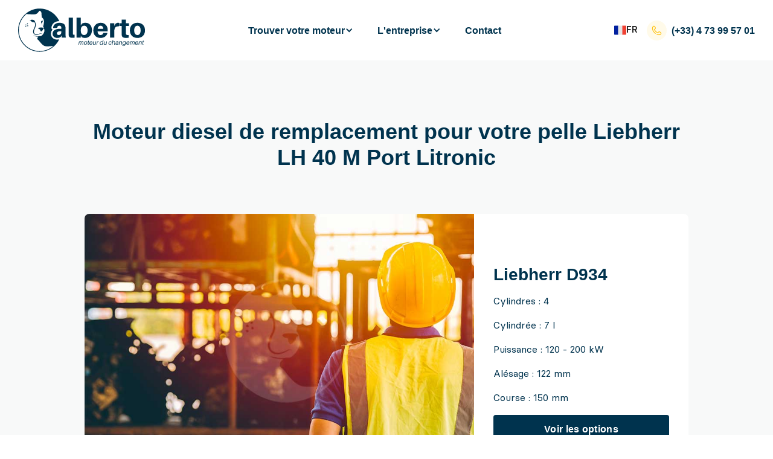

--- FILE ---
content_type: text/html; charset=utf-8
request_url: https://www.alberto-motors.fr/machine/moteur-pour-liebherr-lh-40-m-port-litronic
body_size: 9583
content:
<!DOCTYPE html><!-- Last Published: Fri Aug 29 2025 14:04:11 GMT+0000 (Coordinated Universal Time) --><html data-wf-domain="www.alberto-motors.fr" data-wf-page="6511db16c2a356d0a4b60498" data-wf-site="640858ea1e6844d234df0979" lang="fr-FR" data-wf-collection="6511db16c2a356d0a4b604b5" data-wf-item-slug="moteur-pour-liebherr-lh-40-m-port-litronic"><head><meta charset="utf-8"><title>Moteur diesel pour Liebherr LH 40 M Port Litronic</title><meta content="Tous les moteurs de remplacement pour votre Liebherr LH 40 M Port Litronic.  Garantie compatibilité du moteur avec votre pelle." name="description"><meta content="Moteur diesel pour Liebherr LH 40 M Port Litronic" property="og:title"><meta content="Tous les moteurs de remplacement pour votre Liebherr LH 40 M Port Litronic.  Garantie compatibilité du moteur avec votre pelle." property="og:description"><meta content="https://cdn.prod.website-files.com/640858ea1e684467b2df0967/640858ea1e6844f108df2aa2_moteur-pour-liebherr-lh-40-m-port-litronic.jpg" property="og:image"><meta content="Moteur diesel pour Liebherr LH 40 M Port Litronic" property="twitter:title"><meta content="Tous les moteurs de remplacement pour votre Liebherr LH 40 M Port Litronic.  Garantie compatibilité du moteur avec votre pelle." property="twitter:description"><meta content="https://cdn.prod.website-files.com/640858ea1e684467b2df0967/640858ea1e6844f108df2aa2_moteur-pour-liebherr-lh-40-m-port-litronic.jpg" property="twitter:image"><meta property="og:type" content="website"><meta content="summary_large_image" name="twitter:card"><meta content="width=device-width, initial-scale=1" name="viewport"><meta content="NIcmOy1JvGcsY2WBUXbcDemggoMMSyo6BK4yVXkr1nE" name="google-site-verification"><link href="https://cdn.prod.website-files.com/640858ea1e6844d234df0979/css/alberto-v3.shared.ab9d41f3e.min.css" rel="stylesheet" type="text/css"><script type="text/javascript">!function(o,c){var n=c.documentElement,t=" w-mod-";n.className+=t+"js",("ontouchstart"in o||o.DocumentTouch&&c instanceof DocumentTouch)&&(n.className+=t+"touch")}(window,document);</script><link href="https://cdn.prod.website-files.com/640858ea1e6844d234df0979/640858ea1e68443d73df0a84_favicon.png" rel="shortcut icon" type="image/x-icon"><link href="https://cdn.prod.website-files.com/640858ea1e6844d234df0979/640858ea1e6844d2f6df0a85_alberto-webclip.png" rel="apple-touch-icon"><link href="https://www.alberto-motors.fr/machine/moteur-pour-liebherr-lh-40-m-port-litronic" rel="canonical"><link rel="preconnect" href="https://www.googletagmanager.com">
<!-- Google Tag Manager -->
<script async="">(function(w,d,s,l,i){w[l]=w[l]||[];w[l].push({'gtm.start':
new Date().getTime(),event:'gtm.js'});var f=d.getElementsByTagName(s)[0],
j=d.createElement(s),dl=l!='dataLayer'?'&l='+l:'';j.async=true;j.src=
'https://www.googletagmanager.com/gtm.js?id='+i+dl;f.parentNode.insertBefore(j,f);
})(window,document,'script','dataLayer','GTM-KTM932F');</script>
<!-- End Google Tag Manager -->

<script id="jetboost-script" type="text/javascript"> window.JETBOOST_SITE_ID = "clks4zdqm00rv0jvp8y705v24"; (function(d) { var s = d.createElement("script"); s.src = "https://cdn.jetboost.io/jetboost.js"; s.async = 1; d.getElementsByTagName("head")[0].appendChild(s); })(document); </script>

<style>
body {-webkit-font-smoothing: antialiased; -moz-font-smoothing: antialiased; -o-font-smoothing: antialiased;}
</style>

<meta name="facebook-domain-verification" content="g7fygbk7xt1fwurlvmbs0gbjn9e8rq"><script src="https://js.stripe.com/v3/" type="text/javascript" data-wf-ecomm-key="pk_live_nyPnaDuxaj8zDxRbuaPHJjip" data-wf-ecomm-acct-id="acct_1N7yQ9JhUwwoCcUR"></script><script type="text/javascript">window.__WEBFLOW_CURRENCY_SETTINGS = {"currencyCode":"EUR","symbol":"€","decimal":",","fractionDigits":2,"group":" ","template":" {{wf {&quot;path&quot;:&quot;amount&quot;,&quot;type&quot;:&quot;CommercePrice&quot;\\} }} {{wf {&quot;path&quot;:&quot;symbol&quot;,&quot;type&quot;:&quot;PlainText&quot;\\} }}","hideDecimalForWholeNumbers":true};</script><script type="application/json" id="weglot-data">{"allLanguageUrls":{"fr":"https://www.alberto-motors.fr/machine/moteur-pour-liebherr-lh-40-m-port-litronic","en":"https://www.alberto-motors.fr/en/machine/moteur-pour-liebherr-lh-40-m-port-litronic","pt":"https://www.alberto-motors.fr/pt/machine/moteur-pour-liebherr-lh-40-m-port-litronic"},"originalCanonicalUrl":"https://www.alberto-motors.fr/machine/moteur-pour-liebherr-lh-40-m-port-litronic","originalPath":"/machine/moteur-pour-liebherr-lh-40-m-port-litronic","settings":{"auto_switch":true,"auto_switch_fallback":"en","category":8,"custom_settings":{"button_style":{"with_name":false,"full_name":false,"is_dropdown":false,"with_flags":false,"flag_type":"rectangle_mat","custom_css":""},"switchers":[],"translate_search":false,"loading_bar":true,"hide_switcher":false,"translate_images":false,"subdomain":false,"wait_transition":true,"dynamic":""},"deleted_at":null,"dynamics":[],"excluded_blocks":[{"value":".wg-element","description":"Weglot switcher"}],"excluded_paths":[],"external_enabled":false,"host":"www.alberto-motors.fr","is_dns_set":true,"is_https":true,"language_from":"fr","language_from_custom_flag":null,"language_from_custom_name":null,"languages":[{"connect_host_destination":null,"custom_code":null,"custom_flag":null,"custom_local_name":null,"custom_name":null,"enabled":true,"language_to":"en"},{"connect_host_destination":null,"custom_code":null,"custom_flag":null,"custom_local_name":null,"custom_name":null,"enabled":true,"language_to":"pt"}],"media_enabled":false,"page_views_enabled":true,"technology_id":13,"technology_name":"Webflow","translation_engine":3,"url_type":"SUBDIRECTORY","versions":{"translation":1763619881}}}</script>
<script async="" src="https://cdn.weglot.com/weglot.min.js?api_key=wg_9ba4273f407de8b136e8156c7fd067494" type="text/javascript"></script><link href="https://www.alberto-motors.fr/machine/moteur-pour-liebherr-lh-40-m-port-litronic" hreflang="fr" rel="alternate"><link href="https://www.alberto-motors.fr/en/machine/moteur-pour-liebherr-lh-40-m-port-litronic" hreflang="en" rel="alternate"><link href="https://www.alberto-motors.fr/pt/machine/moteur-pour-liebherr-lh-40-m-port-litronic" hreflang="pt" rel="alternate"></head><body><div data-collapse="medium" data-animation="default" data-duration="400" data-easing="ease" data-easing2="ease" role="banner" class="navigation w-nav"><a href="https://www.alberto-motors.fr/blog/nos-solutions-durables-ont-leur-place-au-sommet-de-lelevage-2023" class="top-banner w-inline-block"><div class="container"><div class="top-banner_content"><div class="top-banner_text">Sommet de l’élevage, retrouvez-nous dans la zone extérieure au stand n°917 TER</div><div class="button small btn-primary_on-dark if-top-banner"><div>En savoir plus</div></div><img src="https://cdn.prod.website-files.com/640858ea1e6844d234df0979/650c621277bed322ffb91e92_close.svg" loading="lazy" data-w-id="41e94525-dcbb-5adc-371e-11d9971794e5" alt="" class="tob-banner_close"></div></div></a><div class="navigation_container"><div class="navigation_content"><a href="/" class="navigation_logo-link w-nav-brand"><img src="https://cdn.prod.website-files.com/640858ea1e6844d234df0979/6437e52f4e5a5d736a88fb03_alberto-logo.svg" loading="lazy" alt="" class="navigation_logo-image"></a><nav role="navigation" class="navigation_menu w-nav-menu"><div data-hover="1" data-delay="0" data-w-id="a7265a83-4364-2e99-e773-6078f68bdeb4" class="navigation_item w-dropdown"><div class="navigation_menu-link w-dropdown-toggle"><div class="heading xs margin-0">Trouver votre moteur</div><div class="dropdown_icon w-icon-dropdown-toggle"></div></div><nav class="navigation_sub-menu w-dropdown-list"><div class="navigation_sub-menu_content"><a id="w-node-a7265a83-4364-2e99-e773-6078f68bdebd-f68bdeae" data-w-id="a7265a83-4364-2e99-e773-6078f68bdebd" href="/moteur-par-modele-moteur" class="sub-menu_link w-inline-block"><div class="sub-menu_image"><img src="https://cdn.prod.website-files.com/640858ea1e6844d234df0979/641b2be05e6ec308e051036a_alberto-engine-2.webp" loading="eager" sizes="100vw" srcset="https://cdn.prod.website-files.com/640858ea1e6844d234df0979/641b2be05e6ec308e051036a_alberto-engine-2-p-500.webp 500w, https://cdn.prod.website-files.com/640858ea1e6844d234df0979/641b2be05e6ec308e051036a_alberto-engine-2-p-800.webp 800w, https://cdn.prod.website-files.com/640858ea1e6844d234df0979/641b2be05e6ec308e051036a_alberto-engine-2-p-1080.webp 1080w, https://cdn.prod.website-files.com/640858ea1e6844d234df0979/641b2be05e6ec308e051036a_alberto-engine-2.webp 1280w" alt="" class="cover-image"></div><div class="heading s">Par moteur</div><div class="text xs">Rechercher dans le catalogue par référence moteur.</div><div class="cta-text"><div>C&#x27;est parti !</div><img src="https://cdn.prod.website-files.com/640858ea1e6844d234df0979/6412e1ab4d8b03faefea8578_arrow-small_right.svg" loading="lazy" alt="" class="icon-size _16"></div></a><a id="w-node-a7265a83-4364-2e99-e773-6078f68bdec8-f68bdeae" data-w-id="a7265a83-4364-2e99-e773-6078f68bdec8" href="/moteur-par-modele-machine" class="sub-menu_link w-inline-block"><div class="sub-menu_image"><img src="https://cdn.prod.website-files.com/640858ea1e6844d234df0979/641b2be06f8c0102cfc4728c_alberto-engine-1.webp" loading="eager" sizes="100vw" srcset="https://cdn.prod.website-files.com/640858ea1e6844d234df0979/641b2be06f8c0102cfc4728c_alberto-engine-1-p-500.webp 500w, https://cdn.prod.website-files.com/640858ea1e6844d234df0979/641b2be06f8c0102cfc4728c_alberto-engine-1-p-800.webp 800w, https://cdn.prod.website-files.com/640858ea1e6844d234df0979/641b2be06f8c0102cfc4728c_alberto-engine-1-p-1080.webp 1080w, https://cdn.prod.website-files.com/640858ea1e6844d234df0979/641b2be06f8c0102cfc4728c_alberto-engine-1.webp 1280w" alt="" class="cover-image"></div><div class="heading s">Par machine</div><div class="text xs">Rechercher dans le catalogue par référence machine.</div><div class="cta-text"><div>C&#x27;est parti !</div><img src="https://cdn.prod.website-files.com/640858ea1e6844d234df0979/6412e1ab4d8b03faefea8578_arrow-small_right.svg" loading="lazy" alt="" class="icon-size _16"></div></a></div></nav></div><div data-hover="false" data-delay="0" data-w-id="a7265a83-4364-2e99-e773-6078f68bded3" class="navigation_item w-dropdown"><div class="navigation_menu-link w-dropdown-toggle"><div class="heading xs margin-0">L&#x27;entreprise</div><div class="dropdown_icon w-icon-dropdown-toggle"></div></div><nav class="navigation_sub-menu w-dropdown-list"><div class="navigation_sub-menu_content"><div id="w-node-a7265a83-4364-2e99-e773-6078f68bdedc-f68bdeae" class="flex-vertical gap_16"><img src="https://cdn.prod.website-files.com/640858ea1e6844d234df0979/640858ea1e68446250df09d4_contact-alberto-2.jpg" loading="lazy" sizes="100vw" srcset="https://cdn.prod.website-files.com/640858ea1e6844d234df0979/640858ea1e68446250df09d4_contact-alberto-2-p-500.jpeg 500w, https://cdn.prod.website-files.com/640858ea1e6844d234df0979/640858ea1e68446250df09d4_contact-alberto-2.jpg 1280w" alt="" class="image radius-small"><div class="text xs">La plateforme de solutions de remplacement pour moteurs diesels destinés aux engins agricoles, TP et industriels.</div></div><a href="/qui-sommes-nous" class="sub-menu_link w-inline-block"><div class="flex-vertical gap_16"><div class="heading xs margin-0">Qui sommes-nous ?</div><div class="sub-menu_link-description"><div class="text xs lighter">Ce que nous sommes, ce que nous nous efforçons de réussir, et notre façon unique d’agir.</div></div></div></a><a href="/nos-engagements" class="sub-menu_link w-inline-block"><div class="flex-vertical gap_16"><div class="heading xs margin-0">Nos engagements</div><div class="sub-menu_link-description"><div class="text xs lighter">Tout ce qui est en notre pouvoir pour favoriser l&#x27;équité et la durabilité au sein de notre écosystème.</div></div></div></a><a href="/devenir-partenaire" class="sub-menu_link w-inline-block"><div class="flex-vertical gap_16"><div class="heading xs margin-0">Devenir partenaire</div><div class="sub-menu_link-description"><div class="text xs lighter">Ensemble, pour tisser l&#x27;avenir d&#x27;un monde plus équitable.</div></div></div></a><a href="/carriere" class="sub-menu_link w-inline-block"><div class="flex-vertical gap_16"><div class="heading xs margin-0">Carrière</div><div class="sub-menu_link-description"><div class="text xs lighter">Des esprits se réunissent et s&#x27;engagent envers des valeurs communes.</div></div></div></a><a href="/assistance" class="sub-menu_link w-inline-block"><div class="flex-vertical gap_16"><div class="heading xs margin-0">Assistance</div><div class="sub-menu_link-description"><div class="text xs lighter">Nous entendons, nous écoutons, nous résumons, nous agissons.</div></div></div></a><a href="/actualites" class="sub-menu_link w-inline-block"><div class="flex-vertical gap_16"><div class="heading xs margin-0">Actualités</div><div class="sub-menu_link-description"><div class="text xs lighter">Pour suivre de près les derniers événements de l&#x27;entreprise.<br></div></div></div></a></div></nav></div><div class="navigation_item"><a href="/contact" class="navigation_menu-link w-inline-block"><div class="heading xs margin-0">Contact</div></a><link rel="prefetch" href="/contact"></div></nav><div class="navigation_elements-right"><div class="wg-element" data-wg-notranslate=""><div data-w-id="c1d7a10c-792e-e85c-b108-8fee12bfb533" class="wg-element-wrapper"><div data-hover="true" data-delay="300" data-w-id="c1d7a10c-792e-e85c-b108-8fee12bfb534" class="wg-dropdown-1 w-dropdown"><div lang="fr" class="wg-dd-1-togle w-dropdown-toggle"><div class="wg-selector-text-wrapper"><div class="wg-flag"><img src="https://cdn.prod.website-files.com/640858ea1e6844d234df0979/680798dbf93e32ad9ded1aa3_flag-fr.svg" loading="lazy" alt=""></div><div>fr</div></div></div><nav data-w-id="c1d7a10c-792e-e85c-b108-8fee12bfb538" class="wg-dd-1-list w-dropdown-list"><a lang="en" href="#" class="wg-dropdown-1-link w-inline-block"><div class="wg-selector-text-wrapper"><img src="https://cdn.prod.website-files.com/640858ea1e6844d234df0979/680798dbe7d547387ac1e791_flag-en.svg" loading="lazy" alt="" class="wg-flag"><div>EN</div></div></a><a lang="pt" href="#" class="wg-dropdown-1-link w-inline-block"><div class="wg-selector-text-wrapper"><img src="https://cdn.prod.website-files.com/640858ea1e6844d234df0979/680798db71dc85080d3271d1_flag-pt.svg" loading="lazy" alt="" class="wg-flag"><div class="text-block-107">PT</div></div></a></nav></div></div></div><div class="navigation_telephone"><img src="https://cdn.prod.website-files.com/640858ea1e6844d234df0979/640858ea1e684483b6df09e0_phone.svg" width="33" alt="" class="phone-image"><a href="tel:+33473995701" class="heading xs margin-0 w-inline-block"><div>(+33) <strong class="bold-text">4 73 99 57 01</strong></div></a></div><div class="button-menu_mobile w-nav-button"><div class="icon w-icon-nav-menu"></div></div></div></div></div></div><div class="section bg_white-smoke"><div class="container small w-container"><div class="title-page"><div class="heading xl text-center w-embed"><h1 class="heading xl text-center">Moteur diesel de remplacement pour votre pelle Liebherr LH 40 M Port Litronic</h1></div></div><div class="w-dyn-list"><div role="list" class="flex-vertical gap_24 w-dyn-items"><div role="listitem" class="w-dyn-item"><div class="product_hero"><a href="/moteur/liebherr-d934" class="product_hero-image w-inline-block"><img src="https://cdn.prod.website-files.com/640858ea1e684467b2df0967/640858ea1e684427a9df2695_moteur-marque-modele.jpeg" loading="lazy" alt="" class="cover-image"></a><div class="product_main-form"><div class="flex-vertical gap_24"><h2 class="heading l">Liebherr D934</h2><div class="rich-text w-richtext"><p>Cylindres : 4</p><p>Cylindrée : 7 l</p><p>Puissance : 120 - 200 kW</p><p>Alésage : 122 mm</p><p>Course : 150 mm</p></div><a href="/moteur/liebherr-d934" class="button flex-stretch w-button">Voir les options</a></div></div></div></div></div></div></div></div><div class="section"><div class="container small w-container"><div class="grid-4 gap-0"><div class="content-block_image left-position"><img alt="" loading="lazy" width="200" src="https://cdn.prod.website-files.com/640858ea1e684467b2df0967/640858ea1e6844f108df2aa2_moteur-pour-liebherr-lh-40-m-port-litronic.jpg" class="cover-image"></div><div id="w-node-_7057d427-4566-9fc9-875e-8c19e8a7d6a2-a4b60498" class="content-block right-position bg-color_yellow"><div class="flex-vertical gap_24"><div class="heading s margin-0 w-embed">Nos techniciens vous garantissent l'adaptabilité du moteur avec votre pelle Liebherr LH 40 M Port Litronic.</div><a href="/etude-adaptabilite" class="w-inline-block"><div class="cta-text"><div>Découvrir notre méthode</div><img src="https://cdn.prod.website-files.com/640858ea1e6844d234df0979/6412e1ab4d8b03faefea8578_arrow-small_right.svg" loading="lazy" alt="" class="icon-size _16"></div></a></div></div></div></div></div><div id="Designers" class="section"><div class="container small w-container"><div class="grid-2"><div class="content-left"><div class="heading xl w-embed"><h1 class="heading xl">Des solutions sur mesure pour votre pelle Liebherr LH 40 M Port Litronic</h1></div><div class="text s text-lighter w-embed"><p style="font-size:18px; line-height:22px;">Selon le modèle de moteur qui équipe votre Liebherr et les disponibilités du marché, choisissez la solution qui vous convient en fonction de vos besoins et votre budget pour votre pelle Liebherr LH 40 M Port Litronic.</p></div></div><div class="w-dyn-list"><div role="list" class="flex-vertical gap_8 w-dyn-items"><div role="listitem" class="w-dyn-item"><a href="/moteur/liebherr-d934" class="cta-list_item w-inline-block"><div><div class="heading xs margin-0">Liebherr D934</div><div class="text s margin-0 text-lighter">moteur complet, reconditionné</div></div><img src="https://cdn.prod.website-files.com/640858ea1e6844d234df0979/6412dcd5a9b46dacf6803a79_arrow-small_right.svg" loading="lazy" alt="" class="icon"></a></div><div role="listitem" class="w-dyn-item"><a href="/moteur/liebherr-d934" class="cta-list_item w-inline-block"><div><div class="heading xs margin-0">Liebherr D934</div><div class="text s margin-0 text-lighter">moteur complet, occasion</div></div><img src="https://cdn.prod.website-files.com/640858ea1e6844d234df0979/6412dcd5a9b46dacf6803a79_arrow-small_right.svg" loading="lazy" alt="" class="icon"></a></div></div></div></div></div></div><div class="section"><div class="container small w-container"><div id="w-node-fc5c6c93-051e-c90f-4921-62085ef638f8-5ef638f8" class="grid-2"><div class="content-card"><div><img src="https://cdn.prod.website-files.com/640858ea1e6844d234df0979/6422ae3611e67a45d0e782f9_alberto-user-13.webp" loading="lazy" alt="" sizes="(max-width: 479px) 90vw, (max-width: 767px) 81vw, (max-width: 1439px) 44vw, 480px" srcset="https://cdn.prod.website-files.com/640858ea1e6844d234df0979/6422ae3611e67a45d0e782f9_alberto-user-13-p-500.webp 500w, https://cdn.prod.website-files.com/640858ea1e6844d234df0979/6422ae3611e67a45d0e782f9_alberto-user-13-p-800.webp 800w, https://cdn.prod.website-files.com/640858ea1e6844d234df0979/6422ae3611e67a45d0e782f9_alberto-user-13-p-1080.webp 1080w, https://cdn.prod.website-files.com/640858ea1e6844d234df0979/6422ae3611e67a45d0e782f9_alberto-user-13.webp 1280w" class="cover-image"></div><div class="content-block medium"><h3 class="heading m">Payez en plusieurs fois : paiement jusqu’à 10 fois à taux 0</h3><p class="text xs lighter">Cette nouvelle solution de paiement fractionné vous permet de régler votre moteur à votre rythme, allant de 2 à 10 fois.<br></p><a href="/paiement-en-plusieurs-fois" class="w-inline-block"><div class="cta-text"><div>En savoir plus</div><img src="https://cdn.prod.website-files.com/640858ea1e6844d234df0979/6412e1ab4d8b03faefea8578_arrow-small_right.svg" loading="lazy" alt="" class="icon-size _16"></div></a></div></div><div id="w-node-fc5c6c93-051e-c90f-4921-62085ef638fa-5ef638f8" class="grid-1"><div id="w-node-_5a11b29c-0fdb-6217-5e41-70922899d273-2899d273" class="grid-3 gap-0"><div id="w-node-_5a11b29c-0fdb-6217-5e41-70922899d274-2899d273" class="content-block_image left-position"><img src="https://cdn.prod.website-files.com/640858ea1e6844d234df0979/640858ea1e6844aa8adf0b2c_service-echange-standard.jpg" loading="lazy" alt="" class="cover-image"></div><div id="w-node-_5a11b29c-0fdb-6217-5e41-70922899d276-2899d273" class="content-block right-position bg-color_light-blue"><h3 class="heading m">Vos garanties</h3><p class="text xs">Alberto sécurise votre investissement avec une garantie standard de 3 à 12 mois en fonction de la condition de votre moteur.</p><a href="/garanties" class="w-inline-block"><div class="cta-text"><div>En savoir plus</div><img src="https://cdn.prod.website-files.com/640858ea1e6844d234df0979/6412e1ab4d8b03faefea8578_arrow-small_right.svg" loading="lazy" alt="" class="icon-size _16"></div></a></div></div><div id="w-node-_5a11b29c-0fdb-6217-5e41-70922899d273-2899d273" class="grid-3 gap-0"><div id="w-node-_5a11b29c-0fdb-6217-5e41-70922899d274-2899d273" class="content-block_image left-position"><img src="https://cdn.prod.website-files.com/640858ea1e6844d234df0979/641dc7d26d516c73b7edb033_alberto-team-13.webp" loading="lazy" alt="" sizes="(max-width: 479px) 90vw, (max-width: 767px) 40vw, (max-width: 991px) 22vw, (max-width: 1439px) 15vw, 160px" srcset="https://cdn.prod.website-files.com/640858ea1e6844d234df0979/641dc7d26d516c73b7edb033_alberto-team-13-p-500.webp 500w, https://cdn.prod.website-files.com/640858ea1e6844d234df0979/641dc7d26d516c73b7edb033_alberto-team-13-p-800.webp 800w, https://cdn.prod.website-files.com/640858ea1e6844d234df0979/641dc7d26d516c73b7edb033_alberto-team-13-p-1080.webp 1080w, https://cdn.prod.website-files.com/640858ea1e6844d234df0979/641dc7d26d516c73b7edb033_alberto-team-13.webp 1280w" class="cover-image"></div><div id="w-node-_5a11b29c-0fdb-6217-5e41-70922899d276-2899d273" class="content-block right-position bg-color_light-blue"><h3 class="heading m">Livraison et retour</h3><p class="text xs">Une politique conçue pour une livraison et un système de retour dans les meilleures conditions</p><a href="/garanties" class="w-inline-block"><div class="cta-text"><div>En savoir plus</div><img src="https://cdn.prod.website-files.com/640858ea1e6844d234df0979/6412e1ab4d8b03faefea8578_arrow-small_right.svg" loading="lazy" alt="" class="icon-size _16"></div></a></div></div></div></div></div></div><div class="section"><div class="container small w-container"><div><div class="section-title text-center"><h2 class="heading xl text-center">Ils parlent de nous</h2></div><div id="w-node-_3152fd92-1f34-ac7b-1b8a-03b22093e28b-8a76c53a" class="grid-4 mobile-2"><a id="w-node-_5dd4f7ec-7ce8-c155-6c95-429b2358bbc5-2358bbc5" href="https://www.reussir.fr/" class="w-inline-block"><img src="https://cdn.prod.website-files.com/640858ea1e6844d234df0979/642ae9514dd0aa09b17488d7_reussir-logo.webp" loading="lazy" id="w-node-_5dd4f7ec-7ce8-c155-6c95-429b2358bbc6-2358bbc5" alt="" class="logo-partner"></a><a id="w-node-_5dd4f7ec-7ce8-c155-6c95-429b2358bbc5-2358bbc5" href="#" class="w-inline-block"><img src="https://cdn.prod.website-files.com/640858ea1e6844d234df0979/642ae95065fd9657b5373366_biofil-logo.webp" loading="lazy" id="w-node-_5dd4f7ec-7ce8-c155-6c95-429b2358bbc6-2358bbc5" alt="" class="logo-partner"></a><a id="w-node-_5dd4f7ec-7ce8-c155-6c95-429b2358bbc5-2358bbc5" href="https://www.lafranceagricole.fr/" class="w-inline-block"><img src="https://cdn.prod.website-files.com/640858ea1e6844d234df0979/642ae950ad2b430580c19328_la-france-agricole-logo.webp" loading="lazy" id="w-node-_5dd4f7ec-7ce8-c155-6c95-429b2358bbc6-2358bbc5" alt="" class="logo-partner"></a><a id="w-node-_5dd4f7ec-7ce8-c155-6c95-429b2358bbc5-2358bbc5" href="https://www.terre-net-occasions.fr/" class="w-inline-block"><img src="https://cdn.prod.website-files.com/640858ea1e6844d234df0979/642ae950074d2cc82691fbdb_tno-logo.webp" loading="lazy" id="w-node-_5dd4f7ec-7ce8-c155-6c95-429b2358bbc6-2358bbc5" alt="" class="logo-partner"></a><a id="w-node-_5dd4f7ec-7ce8-c155-6c95-429b2358bbc5-2358bbc5" href="https://www.materielagricole.info/decisions-machinisme-et-reseaux/t3017" class="w-inline-block"><img src="https://cdn.prod.website-files.com/640858ea1e6844d234df0979/642ae9507f42a81a3cd7cba1_la-france-agricole-logo-1.webp" loading="lazy" id="w-node-_5dd4f7ec-7ce8-c155-6c95-429b2358bbc6-2358bbc5" alt="" class="logo-partner"></a><a id="w-node-_5dd4f7ec-7ce8-c155-6c95-429b2358bbc5-2358bbc5" href="https://www.materielagricole.info/" class="w-inline-block"><img src="https://cdn.prod.website-files.com/640858ea1e6844d234df0979/642ae950074d2c876a91fbda_la-france-agricole-logo-2.webp" loading="lazy" id="w-node-_5dd4f7ec-7ce8-c155-6c95-429b2358bbc6-2358bbc5" alt="" class="logo-partner"></a><a id="w-node-_5dd4f7ec-7ce8-c155-6c95-429b2358bbc5-2358bbc5" href="#" class="w-inline-block"><img src="https://cdn.prod.website-files.com/640858ea1e6844d234df0979/642ae950e98d3a5bddfd4c93_terrassement-carrieres-logo.webp" loading="lazy" id="w-node-_5dd4f7ec-7ce8-c155-6c95-429b2358bbc6-2358bbc5" alt="" class="logo-partner"></a><a id="w-node-_5dd4f7ec-7ce8-c155-6c95-429b2358bbc5-2358bbc5" href="http://www.allier-agricole.com/" class="w-inline-block"><img src="https://cdn.prod.website-files.com/640858ea1e6844d234df0979/642ae951ebcd3cfa4d1f1364_allier-agricole.webp" loading="lazy" id="w-node-_5dd4f7ec-7ce8-c155-6c95-429b2358bbc6-2358bbc5" alt="" class="logo-partner"></a></div></div></div></div><div class="section"><div class="container small w-container"><div class="card-block bg-color_light-blue"><div class="flex-vertical gap_24"><div class="heading m">Demandez à être appelé par un de nos experts moteurs</div><div class="contact-form margin-0 w-form"><form id="wf-form-machine_model_form" name="wf-form-machine_model_form-2" data-name="machine_model_form" redirect="/lead" data-redirect="/lead" method="get" class="form_list_horizontal" data-wf-page-id="6511db16c2a356d0a4b60498" data-wf-element-id="ffb4f4f1-5139-a77b-36d1-581008e03481"><input class="text-field w-input" maxlength="256" name="contact_name" data-name="contact_name" placeholder="Votre nom" type="text" id="contact_name" required=""><input class="text-field w-input" maxlength="256" name="contact_phone" data-name="contact_phone" placeholder="Téléphone" type="tel" id="contact_phone" required=""><input type="submit" data-wait="Veuillez patienter..." class="button w-button" value="M&#x27;appeler"><div class="custom-code w-embed"><input type="hidden" name="machine_type" value="pelle">
<input type="hidden" name="machine_brand" value="Liebherr">
<input type="hidden" name="machine_model" value="Liebherr LH 40 M Port Litronic">
<input type="hidden" name="contact_ip" value="">
<input type="hidden" name="campaign_id" value="">
<input type="hidden" name="gclid" value=""></div></form><div class="w-form-done"><div>Thank you! Your submission has been received!</div></div><div class="w-form-fail"><div>Oops! Something went wrong while submitting the form.</div></div></div></div></div></div></div><div class="section"><div class="container x-small w-container"><div class="text xs w-embed"><p>Une panne moteur ? En un clin d'oeil, accédez à toutes les solutions de remplacement de <strong>moteurs diesel pour votre pelle Liebherr LH 40 M Port Litronic</strong> et bénéficiez de l'ensemble de nos services. Nous vous proposons plusieurs solutions de moteurs de remplacement pour votre pelle Liebherr LH 40 M Port Litronic. Qu’il s’agisse d’un <strong>moteur neuf, d’occasion ou reconditionné</strong> pour votre Liebherr LH 40 M Port Litronic, nous le livrons directement chez vous, partout dans le monde. Nos conseillers sont à vos côtés de la définition de vos besoins jusqu’au montage du moteur avec votre pelle Liebherr LH 40 M Port Litronic. Pour que votre achat se passe en toute confiance, nous vous proposons du <strong>pack complet de garanties</strong> pour votre moteur pour Liebherr LH 40 M Port Litronic. Gagnez du temps, et faites-vous accompagner par un de nos conseillers dès maintenant. </p></div></div></div><div class="section bg_midnight-blue_darker"><div class="container footer"><div id="w-node-_33424eb0-d8ec-3bc0-d594-cd49c4722c97-0c4be2a7" class="grid_4 footer"><div class="flex-vertical gap_24"><div class="heading xs">L&#x27;entreprise Alberto</div><div><a href="/qui-sommes-nous" class="text xs footer">Qui sommes-nous ?</a><a href="/notre-histoire" class="text xs footer">Notre histoire</a><a href="/nos-engagements" class="text xs footer">Nos engagements</a><a href="/carriere" class="text xs footer">Travailler chez Alberto</a><a href="/actualites" class="text xs footer">Actualités</a><a href="/mentions-legales" class="text xs footer">Mentions légales</a></div></div><div class="flex-vertical gap_24"><div class="heading xs">Trouver votre moteur</div><div><a href="/moteur-par-modele-moteur" class="text xs footer">Par moteur</a><a href="/moteur-par-modele-machine" class="text xs footer">Par machine</a><a href="/moteur-par-type-machine" class="text xs footer">Par type machine</a><a href="/moteur-par-marque-moteur" class="text xs footer">Par marque moteur</a><a href="/moteur-par-marque-machine" class="text xs footer">Par marque machine</a></div></div><div class="flex-vertical gap_24"><div class="heading xs">Services</div><div><a href="/assistance" class="text xs footer">Assistance</a><a href="/devenir-partenaire" class="text xs footer">Devenir partenaire</a><a href="/garanties" class="text xs footer">Garanties</a></div></div><div id="w-node-d8b861af-97a2-24d0-fe36-c2dd0c4be2cb-0c4be2a7" class="flex-vertical gap_16 first"><a href="/" class="w-inline-block"><img src="https://cdn.prod.website-files.com/640858ea1e6844d234df0979/6422b2d89dfab9741ba3d152_alberto-logo-icon.svg" loading="lazy" alt="" class="logo-footer"></a><a href="tel:+33473995701" class="flex-horizontal gap_16 w-inline-block"><img src="https://cdn.prod.website-files.com/640858ea1e6844d234df0979/6436adaca17f4cb81a5c1aa4_phone_white.svg" loading="lazy" alt="" class="icon s"><div class="text xs footer margin-0">+33 4 73 99 57 01</div></a><a href="mailto:info@alberto-motors.fr?subject=Demande" class="flex-horizontal gap_16 w-inline-block"><img src="https://cdn.prod.website-files.com/640858ea1e6844d234df0979/6436adac1d682581e0c3dfa0_mail_white.svg" loading="lazy" alt="" class="icon s"><div class="text xs footer margin-0">info@alberto-motors.fr</div></a><a href="#" class="flex-horizontal gap_16 w-inline-block"><img src="https://cdn.prod.website-files.com/640858ea1e6844d234df0979/6436adac6ace6afe0d56ceee_location_white.svg" loading="lazy" alt="" class="icon s"><div class="text xs footer margin-0">Aubière, France</div></a></div></div><div class="flex-vertical gap_32"><h2 class="heading xs">Nos marques de <span class="text-color-yellow">moteurs</span></h2><div class="divider"></div><div id="w-node-_348d343a-904e-9f9b-ea78-948028b5223d-0c4be2a7" class="grid_4 footer_motor"><div id="w-node-d8b861af-97a2-24d0-fe36-c2dd0c4be2e0-0c4be2a7"><a href="/moteurs/perkins" class="text xs footer">Moteur Perkins</a><a href="/moteurs/caterpillar" class="text xs footer">Moteur Caterpillar</a><a href="/moteurs/cummins" class="text xs footer">Moteur Cummins</a><a href="/moteurs/mitsubishi" class="text xs footer">Moteur Mitsubishi</a></div><div id="w-node-d8b861af-97a2-24d0-fe36-c2dd0c4be2e7-0c4be2a7"><a href="/moteurs/deutz" class="text xs footer">Moteur Deutz</a><a href="/moteurs/iveco" class="text xs footer">Moteur Iveco</a><a href="/moteurs/new-holland" class="text xs footer">Moteur New Holland</a></div><div id="w-node-d8b861af-97a2-24d0-fe36-c2dd0c4be2ee-0c4be2a7"><a href="/moteurs/yanmar" class="text xs footer">Moteur Yanmar</a><a href="/moteurs/kubota" class="text xs footer">Moteur Kubota</a><a href="/moteurs/john-deere" class="text xs footer">Moteur John Deere</a></div></div><div class="divider"></div></div><div class="wg-element" data-wg-notranslate=""><div class="wg-element-wrapper"><a lang="fr" data-w-id="de5887a9-ade6-aea6-bd1b-fcfa8fb9ccb2" href="#" class="wg-selector-1 s1 w-inline-block"><div>Francais</div><div class="wg-selector-highlight-wrapper"><div class="wg-selector-highlight h1"></div></div></a><a lang="en" data-w-id="de5887a9-ade6-aea6-bd1b-fcfa8fb9ccb7" href="#" class="wg-selector-1 s2 w-inline-block"><div>English</div><div class="wg-selector-highlight-wrapper"><div class="wg-selector-highlight h2"></div></div></a><a lang="pt" data-w-id="98e79969-6b74-828c-2ce0-be3e8bf1b557" href="#" class="wg-selector-1 s3 w-inline-block"><div>Português</div><div class="wg-selector-highlight-wrapper"><div class="wg-selector-highlight h3"></div></div></a></div></div><div class="footer_mentions"><div class="footer_mentions-item"><div class="footer-text">Copyright © 2025 Alberto - Tous droits réservés</div><div class="flex-horizontal gap_8"><a href="/mentions-legales" class="footer-small-link">Mentions légales</a><a href="/cgu" class="footer-small-link">CGU</a><a href="/cgv" class="footer-small-link">CGV</a><div class="w-embed"><a class="footer-small-link" href="javascript:openAxeptioCookies()">Gérer vos cookies</a></div></div></div><div class="flex-horizontal gap_24"><a href="https://fr-fr.facebook.com/ALBERTOEXPORT/" target="_blank" class="footer-link-block w-inline-block"><img src="https://cdn.prod.website-files.com/60bcd0af10b3223486eddf6b/60bcd59ca489ad8f57c13540_Social%20Icon%20(6).svg" loading="lazy" alt="" class="social-icon"></a><a href="https://fr.linkedin.com/company/alberto-export" class="footer-link-block w-inline-block"><img src="https://cdn.prod.website-files.com/60bcd0af10b3223486eddf6b/60bcd59dd85a3646520cadd7_Social%20Icon%20(2).svg" loading="lazy" alt="" class="social-icon"></a><a href="https://www.youtube.com/@albertomotors" target="_blank" class="footer-link-block w-inline-block"><img src="https://cdn.prod.website-files.com/60bcd0af10b3223486eddf6b/60bcd59cf9d56098cd4442ab_Social%20Icon%20(4).svg" loading="lazy" width="60" alt="" class="social-icon"></a></div></div></div></div><script src="https://d3e54v103j8qbb.cloudfront.net/js/jquery-3.5.1.min.dc5e7f18c8.js?site=640858ea1e6844d234df0979" type="text/javascript" integrity="sha256-9/aliU8dGd2tb6OSsuzixeV4y/faTqgFtohetphbbj0=" crossorigin="anonymous"></script><script src="https://cdn.prod.website-files.com/640858ea1e6844d234df0979/js/alberto-v3.schunk.1a807f015b216e46.js" type="text/javascript"></script><script src="https://cdn.prod.website-files.com/640858ea1e6844d234df0979/js/alberto-v3.schunk.a6d12317b67a8ab6.js" type="text/javascript"></script><script src="https://cdn.prod.website-files.com/640858ea1e6844d234df0979/js/alberto-v3.704c74ae.35ea4ab4354bd7fc.js" type="text/javascript"></script><!-- Google Tag Manager (noscript) -->
<noscript><iframe src="https://www.googletagmanager.com/ns.html?id=GTM-KTM932F" height="0" width="0" style="display:none;visibility:hidden"></iframe></noscript>
<!-- End Google Tag Manager (noscript) -->


<script src="https://cdn.jsdelivr.net/npm/js-cookie@2/src/js.cookie.min.js"></script>
<script>
var Webflow = Webflow || [];
Webflow.push(function() {  
  $(document).on('submit', 'form', function() {
    inputs = $(this).find('input:not([type="submit"]');
    values = $.parseJSON(Cookies.get('mp_JkJQoUyNGhJpv3Mi6MIyZKAcxg') || "{}");
    inputs.each(function(){
        values[this.name] = $(this).val();
    });
    Cookies.set('mp_JkJQoUyNGhJpv3Mi6MIyZKAcxg', values);
  });
});
</script>

<script type="application/javascript ">
  inputs = Array.prototype.slice.call(document.querySelectorAll('input[name="contact_ip"]'))

  inputs.forEach( k => { 
    fetch('https://api.ipify.org?format=json')
        .then((response) => { return response.json() })
        .then((json) => {
            let ip = json.ip;
            k.value = ip;
        })
        .catch((err) => { console.log(`Error getting IP Address: ${err}`) })
  });
  var links = Array.prototype.slice.call(document.querySelectorAll('a'));
  campaign_inputs = Array.prototype.slice.call(document.querySelectorAll('input[name="campaign_id"]'));
  glcid_inputs = Array.prototype.slice.call(document.querySelectorAll('input[name="gclid"]'));

  var queryString = window.location.search;
  var urlParams = new URLSearchParams(queryString);

  if (urlParams.has('campaignid')) {
      campaign_id = urlParams.get('campaignid');
      gclid = urlParams.get('gclid');

      campaign_inputs.forEach(c => {
          c.value = campaign_id;
      })
      glcid_inputs.forEach(g => {
          g.value = gclid;
      })
      links.forEach(l => {
          l.href = l.href + '?campaignid=' + campaign_id + '&gclid=' + gclid
      })
  }
</script>

<script type="text/javascript" src="https://cdn.weglot.com/weglot.min.js"></script>
<script>
// init Weglot
Weglot.initialize({
	api_key: 'wg_9ba4273f407de8b136e8156c7fd067494'
});

// on Weglot init
Weglot.on('initialized', ()=>{
  // get the current active language
  const currentLang = Weglot.getCurrentLang();
  // call updateFlagDropdownLinks function
  updateSW6FlagDropdownLinks(currentLang);
});

// for each of the .wg-element-wrapper language links
document.querySelectorAll('.wg-element-wrapper [lang]').forEach((link)=>{
    // add a click event listener
    link.addEventListener('click', function(e){
      // prevent default
      e.preventDefault();
      // switch to the current active language      
      Weglot.switchTo(this.getAttribute('lang'));
      // call updateDropdownLinks function
      updateSW6FlagDropdownLinks(this.getAttribute('lang'));
    });
});

// updateFlagDropdownLinks function
function updateSW6FlagDropdownLinks(currentLang){
  // get the wrapper element
  const $wrapper = document.querySelector('.wg-element-wrapper'); 
  // if the .w-dropdown-toggle is not the current active language
  if($wrapper.querySelector('.w-dropdown-toggle').getAttribute('lang') !== currentLang){
    // swap the dropdown toggle's innerHTML with the current active language link innerHTML
    const $activeLangLink = $wrapper.querySelector('[lang='+currentLang+']');
    const childDiv = $activeLangLink.innerHTML;
    const $toggle = $wrapper.querySelector('.w-dropdown-toggle');
    const toggleDiv = $toggle.innerHTML;
    $toggle.innerHTML = childDiv;
    $activeLangLink.innerHTML = toggleDiv;
    
    // swap the dropdown toggle's lang attr with the current active language link lang attr
    const lang = $activeLangLink.getAttribute('lang');
    const toggleLang = $toggle.getAttribute('lang');
    $toggle.setAttribute('lang', lang);
    $activeLangLink.setAttribute('lang', toggleLang);
  }
}
  
</script>

<!-- Axeption -->
<script>
window.axeptioSettings = {
  clientId: "65bbbb74424ca3d3fdf3d077",
  googleConsentMode: {
    default: {
      analytics_storage: "denied",
      ad_storage: "denied",
      ad_user_data: "denied",
      ad_personalization: "denied",
      wait_for_update: 500
    }
  }
};
 
(function(d, s) {
  var t = d.getElementsByTagName(s)[0], e = d.createElement(s);
  e.async = true; e.src = "//static.axept.io/sdk.js";
  t.parentNode.insertBefore(e, t);
})(document, "script");
</script>
<!-- Axeption -->

<style>
  .axeptio_mount {z-index: 2147483648!important}
  html body iframe#LeadboosterContainer {z-index: 2147483646!important}
</style>

</body></html>